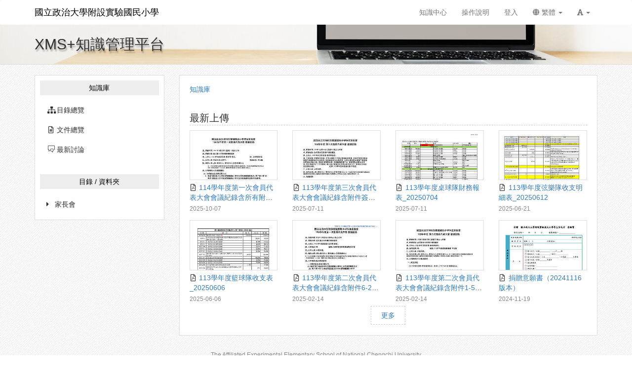

--- FILE ---
content_type: text/html; charset=UTF-8
request_url: https://es.video.nccu.edu.tw/km/?order=title&precedence=ASC
body_size: 8634
content:

<!DOCTYPE html>
<html lang="zh-tw">
<head><meta http-equiv="content-type" content="text/html; charset=utf-8" />
<meta http-equiv="X-UA-Compatible" content="IE=Edge,chrome=1" />
<meta name="msapplication-config" content="none" />
<!--[if lt IE 9]>
<script src="/sys/js/html5shiv.js"></script>
<script src="/sys/js/es5-shim.min.js"></script>
<script src="/sys/js/es5-sham.min.js"></script>
<script src="/sys/js/json2.js"></script>
<![endif]--><meta http-equiv="Content-Security-Policy" content="upgrade-insecure-requests" />
<meta name="viewport" content="width=device-width, initial-scale=1" />
<meta property="og:site_name" content="國立政治大學附設實驗國民小學" />
<meta property="og:url" content="https://es.video.nccu.edu.tw/km/?order=title&amp;precedence=ASC" />
<meta property="fb:app_id" content="102440169893388" />
<meta property="og:title" content="知識庫 | 國立政治大學附設實驗國民小學" />
<title>知識庫 | 國立政治大學附設實驗國民小學</title>
<link rel='canonical' href='https://es.video.nccu.edu.tw/km/?order=title&amp;precedence=ASC'>
<link rel="icon" type="image/vnd.microsoft.icon" href="/sysdata/siteInfo/c9bb_16x16.ico" /><link rel="icon" type="image/png" href="/sysdata/siteInfo/c9bb_16x16.ico" /><link rel="icon" type="image/gif" href="/sysdata/siteInfo/c9bb_16x16.ico" /><link href="/res/b0f1/sys/style/bundle.rwd.css" type="text/css" rel="stylesheet" />
<link href="/res/b0f1/sys/pages/km/css/km.css" type="text/css" rel="stylesheet" />
<link href="/res/b0f1/sys/style/bootstrap-drawer.css" type="text/css" rel="stylesheet" />
<link href="/res/b0f1/sys/templates/rwd/page.rwd.2L.css" type="text/css" rel="stylesheet" />
<link href="/res/b0f1/sys/templates/default/style_rwd.css" type="text/css" rel="stylesheet" />
<link href="/res/b0f1/sysdata/templates/default/site_rwd.css?ugsmRZ" type="text/css" rel="stylesheet" />
            <!--[if lte IE 9]>
                <script src="https://oss.maxcdn.com/respond/1.4.2/respond.min.js"></script>
            <![endif]-->            <script type="application/ld+json">{"@context":"https:\/\/schema.org","@type":"WebSite","@name":"\u77e5\u8b58\u5eab | \u570b\u7acb\u653f\u6cbb\u5927\u5b78\u9644\u8a2d\u5be6\u9a57\u570b\u6c11\u5c0f\u5b78","@url":"https:\/\/es.video.nccu.edu.tw\/km\/?order=title&amp;precedence=ASC"}</script></head><body class='body-km  body-km-3 body-tmpl-2L body-layout-custom-array ' data-page-id='km.3'><div id='fb-root'></div><div id="page">
    <div id="page-2L-root">
        <div id='page-sysbar'>
                        <div class="modal fade" data-backdrop="static" id="changeAccountModal" tabindex="-1" role="dialog" aria-labelledby="changeAccountModal_Label">
                <div class="modal-dialog " data-modal-class="modal-dialog "  role="document">
                    <div class="modal-content">
                                        <div class="modal-header">
                    <button type="button" class="close" data-dismiss="modal" aria-label="Close"><span aria-hidden="true">&times;</span></button>
                    <h4 class="modal-title " id="changeAccountModal_Label">
                        切換帳號
                    </h4>
                </div>
                        
                        <div class='modal-body' ></div>
                        
                    </div>
                </div>
            </div>            <nav class="fs-sysbar navbar navbar-inverse visible-md-block visible-lg-block" style="">
                <div class="container">
                    <div class="navbar-header" >
                        <a class="navbar-brand" href="/" style="">
                            國立政治大學附設實驗國民小學
                        </a>
                        
                        
                    </div>
                    
                    <div class="collapse navbar-collapse">
                        <ul class='nav navbar-nav navbar-right'>
                            <li  ><a  href='/km/'       ><span class='text '>知識中心</span></a></li><li  ><a  href='https://cc.video.nccu.edu.tw/km/s/mfzsY7'  target=''     ><span class='text '>操作說明</span></a></li><li  ><a id='__button697fd22419aea_1' href='#'      class=' __button697fd22419aea_1' ><span class='text '>登入</span></a></li>                                <li  class="dropdown ">
                                    <a class='dropdown-toggle' href="#" data-toggle="dropdown" role="button" aria-haspopup="true" aria-expanded="false" >
                                                                
                        <span class='font-icon  fa fa-globe'   aria-hidden='true'></span> 繁體 <span class="caret"></span>
                                    </a>
                                    <ul class="dropdown-menu">
                                        <li  ><a id='__button697fd22419aea_2' href='#'      class=' __button697fd22419aea_2' ><span class='text '><span class='font-icon  fs-font-empty'   aria-hidden='true'></span> 简体</span></a></li><li  ><a id='__button697fd22419aea_3' href='#'      class=' __button697fd22419aea_3' ><span class='text '><span class='font-icon  fs-font-empty'   aria-hidden='true'></span> English</span></a></li>
                                    </ul>
                                </li>                                <li  class="dropdown ">
                                    <a class='dropdown-toggle' href="#" data-toggle="dropdown" role="button" aria-haspopup="true" aria-expanded="false" >
                                                                
                        <span class='font-icon  fas fa-font'   aria-hidden='true'></span> <span class="caret"></span>
                                    </a>
                                    <ul class="dropdown-menu">
                                        <li  ><a id='__button697fd22419aea_4' href='#'      class=' __button697fd22419aea_4' ><span class='text '><span class='font-icon  ti-check'   aria-hidden='true'></span> 一般</span></a></li><li  ><a id='__button697fd22419aea_5' href='#'      class=' __button697fd22419aea_5' ><span class='text '><span class='font-icon  fs-font-empty'   aria-hidden='true'></span> 中</span></a></li><li  ><a id='__button697fd22419aea_6' href='#'      class=' __button697fd22419aea_6' ><span class='text '><span class='font-icon  fs-font-empty'   aria-hidden='true'></span> 大</span></a></li>
                                    </ul>
                                </li>
                        </ul>
                    </div>
                </div>
            </nav>                        <div class="modal fade" data-backdrop="static" id="setFontBaseModalId697fd2241a103" tabindex="-1" role="dialog" aria-labelledby="setFontBaseModalId697fd2241a103_Label">
                <div class="modal-dialog fs-modal-sm" data-modal-class="modal-dialog fs-modal-sm"  role="document">
                    <div class="modal-content">
                                        <div class="modal-header">
                    <button type="button" class="close" data-dismiss="modal" aria-label="Close"><span aria-hidden="true">&times;</span></button>
                    <h4 class="modal-title fs-text-center" id="setFontBaseModalId697fd2241a103_Label">
                        文字大小切換
                    </h4>
                </div>
                        
                                        <div class='modal-body' >
                    <form id='form697fd2241a108' action='/km' class='form-horizontal' data-toggle='validator' onsubmit='return false;'>                <div class='form-group   ' id='fontBase' data-type='radios'>
                    <label class='control-label fs-label-hidden col-xs-3'>文字大小切換</label>
                    <div class='col-xs-9'>
                        <div class='row'>
                            <div class='fs-form-control col-sm-12'>
                                					<div  class="radio">
		                <label>
		                    <input type="radio" name="fontBase" value="1" checked   > 一般  
		                </label>
		            </div>					<div  class="radio">
		                <label>
		                    <input type="radio" name="fontBase" value="2"    > 中  
		                </label>
		            </div>					<div  class="radio">
		                <label>
		                    <input type="radio" name="fontBase" value="3"    > 大  
		                </label>
		            </div> 
                                <div class='fs-hint'></div>
                            </div>
                        </div>
                    </div>
                </div>        <div class='form-group fs-form-hidden' id='anticsrf' data-type='hidden'>
            <div class='fs-form-control'>
                <input type='hidden' name='anticsrf' value='60121f5fc1cf2efefb0f85c3f8180ef5afb835a6c7405d80b477e8f3a81d4e64.220382'>
            </div>
        </div></form>
                </div>
                        
                    </div>
                </div>
            </div><div class='fs-mobile-navbar visible-xs-block visible-sm-block' >
    <nav class="navbar navbar-inverse " style="">
        <div class="container">
            <!-- Brand and toggle get grouped for better mobile display -->
            <div class="navbar-header" style="">
                <a  href='#'    data-toggle='collapse' data-target='#systemMenu' class=' navbar-brand' ><span class='text '><span class='font-icon  far fa-bars'   aria-hidden='true'></span></span></a>
                <div   class='fs-navbar-btns'   ><a  href='#'    data-toggle='modal' data-target='#setFontBaseModalId697fd2241a103' class=' navbar-brand' ><span class='text '><span class='font-icon  fas fa-font'   aria-hidden='true'></span></span></a></div>
                <div   class='fs-navbar-title text-overflow navbar-brand' style=''  ><a  href='/'       ><span class='text '>國立政治大學附設實驗國民小學</span></a></div>
            </div>
            
            <!-- Collect the nav links, forms, and other content for toggling -->
            <div id='systemMenu'  class='fs-mobile-sysmenu navbar-collapse collapse'   ><div class='fs-menu '><ul class='nav'><li  ><a id='__button697fd22419aea_7' href='#'      class=' __button697fd22419aea_7' ><span class='text '>登入</span></a></li><li  ><a  href='/km/'       ><span class='text '>知識中心</span></a></li><li  ><a  href='https://cc.video.nccu.edu.tw/km/s/mfzsY7'  target=''     ><span class='text '>操作說明</span></a></li>                                <li  class=' '>
                                    <a class='fs-collapse' href='#menuGroup3' role='button' aria-haspopup='true' aria-expanded='false' >                        
                        <span class='font-icon  fa fa-globe'   aria-hidden='true'></span> 繁體 <span class="caret"></span></a>
                                    <ul id="menuGroup3" class="nav collapse">
                                        <li  ><a id='__button697fd22419aea_8' href='#'      class=' __button697fd22419aea_8' ><span class='text '><span class='font-icon  fs-font-empty'   aria-hidden='true'></span> 简体</span></a></li><li  ><a id='__button697fd22419aea_9' href='#'      class=' __button697fd22419aea_9' ><span class='text '><span class='font-icon  fs-font-empty'   aria-hidden='true'></span> English</span></a></li>
                                    </ul>
                                </li></ul></div></div>
        </div>
    </nav>
</div>        </div>

        <div id='page-banner'>
                        <div class="fs-banner fs-sys-banner hidden-sm hidden-xs fs-banner-background-horizontal-position-center fs-banner-background-vertical-position-center" style='background-image: url(/sysdata/siteInfo/283a.jpg)'>
                <div class="container">
                    <div class="row">
                                            <div class="col-xs-12">
                        <div class="fs-banner-wrap" style='height:60px'>
                                            <a  href='/'      >
                    
                </a>
                            <div class='fs-banner-text'>
                                
                                                <div class='fs-banner-title' style=''><a  href='/'       ><span class='text '>XMS+知識管理平台</span></a></div>
                                
                            </div>
                            
                        </div>
                    </div>
                    </div>
                </div>
            </div>        </div>

        

        <div id='page-main'>
            <div id='fs-page-header'>
                <div class="container">
                    <div class="row">
                        <div class="col-xs-12">
                            <div id="xtop"><div id="xtop-rear" role="placeable"></div></div>
                        </div>
                    </div>
                </div>
            </div>

            <div class="container">
                <div class="row">
                    <div class="col-md-3">
                        <div id="fs-sidebar" class="fs-sidebar">
                                        <div class="drawer-controls">
                <a href="#fs-sidebar" data-toggle="drawer" aria-foldedopen="false" aria-controls="fs-sidebar" class="">
                    <span class="drawer-icon font-icon fas fa-angle-double-left"></span>
                </a>
            </div>                            <div class="drawer-contents-reserve ">
                                <div class="drawer-body-reserve ">
                                    <div id="mbox"><div id="mbox-front" class="clearfix" role="placeable"></div><div id="mbox-inline" class="clearfix"><div  class='module mod_km mod_km-kmMenu ' ><div class='fs-text-divider' style='margin: 0px 0px 10px 0px'>知識庫</div><div class='fs-menu '><ul class='nav'><li  ><a  href='/dir'       ><span class='fs-iconfont fas fa-sitemap fs-fw' ></span> <span class='text '>目錄總覽</span></a></li><li  ><a  href='/dir/documentBrowse'       ><span class='fs-iconfont far fa-file-alt fs-fw' ></span> <span class='text '>文件總覽</span></a></li><li  ><a  href='/km/newDiscuss'       ><span class='fs-iconfont ti-comments fs-fw' ></span> <span class='text '>最新討論</span></a></li></ul></div></div><div  class='module mod_dirBrowse mod_dirBrowse-show ' ><div class='fs-text-divider' style='margin: 30px 0px 10px 0px'>目錄 / 資料夾</div>            <div id='dirBrowse_tree' class='fs-tree'>            <div class=' '>
                                <ul>
                                        <li class='item'>
                        <div class='main clearfix '>
                            <div class='caretBlock fs-tree-collapse'>
                                <span class='font-icon caretIcon fas fa-caret-right'   aria-hidden='true'></span>
                            </div>
                                                    <a class='text fs-tree-collapse ' href='#'>
                             家長會
                        </a>
                        </div>
                                    <div class='children collapse'>
                                <ul>
                                        <li class='item'>
                        <div class='main clearfix '>
                            <div class='caretBlock fs-tree-collapse'>
                                <span class='font-icon caretIcon fas fa-caret-right'   aria-hidden='true'></span>
                            </div>
                                                    <a class='text fs-tree-collapse ' href='#'>
                             法規與會議
                        </a>
                        </div>
                                    <div class='children collapse'>
                                <ul>
                                        <li class='item'>
                        <div class='main '>
                            <a class='text ' href='/km/1088'>
                                <span class='font-icon  fs-font-folder'   aria-hidden='true'></span> 政府法規
                            </a>
                        </div>
                    </li>                    <li class='item'>
                        <div class='main '>
                            <a class='text ' href='/km/1090'>
                                <span class='font-icon  fs-font-folder'   aria-hidden='true'></span> 本會法規
                            </a>
                        </div>
                    </li>                    <li class='item'>
                        <div class='main '>
                            <a class='text ' href='/km/1092'>
                                <span class='font-icon  fs-font-folder'   aria-hidden='true'></span> 會議記錄
                            </a>
                        </div>
                    </li>
                </ul>
            </div>
                    </li>
                </ul>
            </div>
                    </li>
                </ul>
            </div></div></div><div  class='module mod_management mod_management-show ' ></div></div><div id="mbox-rear" class="clearfix" role="placeable"></div></div>
                                </div>
                            </div>
                        </div>
                    </div>
                    <div class="col-md-9">
                        <div id="fs-content" class="fs-content">
                            <div class='row'>
                                <div class='col-xs-12'>
                                    <div id="xbox"><div id="xbox-front" class="clearfix" role="placeable"></div><div id="xbox-inline" class="clearfix"><div  class='module app-km app-km-xbox_breadcrumb ' >            <div class="row">
                <ol class="breadcrumb   ">
                    <li class='active'><a href='/km'>知識庫</a></li>
                </ol>
            </div></div></div><div id="xbox-rear" class="clearfix" role="placeable"></div></div>
                                </div>
                            </div>
                            <div class='row'>
                                <div class='col-md-6'>
                                    <div id="xboxL"><div id="xboxL-rear" role="placeable"></div></div>
                                </div>
                                <div class='col-md-6'>
                                    <div id="xboxR"><div id="xboxR-rear" role="placeable"></div></div>
                                </div>
                            </div>
                            <div class='row'>
                                <div class='col-xs-12'>                                    
                                    <div id="xbox2"><div id="xbox2-front" class="clearfix" role="placeable"></div><div id="xbox2-inline" class="clearfix"><div  class='module app-km app-km-kmHome ' ><div class='fs-p visible-xs-block visible-sm-block' >
            <div class='row visible-xs-block visible-sm-block'>
                <div class='col-xs-6'>                <a  href='/km/dirBrowse'      class='btn  btn-success btn-block'> <span class='text '>目錄總覽</span></a></div> <div class='col-xs-6'>                <a  href='/km/newDiscuss'      class='btn  btn-success btn-block'> <span class='text '>最新討論</span></a></div>
            </div>
        </div>            <div  class="fs-block " style=''>
                                <div class="fs-block-header  clearfix">
                    
                    <div class="block-title">
                        最新上傳 
                    </div>
                </div>
                
                <div class="fs-block-body ">
                    <div class='row fs-thumbnails'>            <div id="" class="fs-thumbnail col-xs-6 col-sm-3 col-md-3 " >
                                <div class='fs-imageEx '>
                    <div style='position:relative'>
                        
                                <a  href='/media/359'      class='thumbnail'>
                    <div class='img-container  '  style='background-image:url(/sysdata/doc/d/dcfcb61505d4f286/thumb_m.jpg); ; '></div>
                </a>
                
                
            
                    </div>
                                    <div class="fs-caption ">
                    
                    <div class="fs-label ">
                                            <a href="/media/359"  >
                        <span class='fs-iconfont fs-fw far fa-file-pdf' aria-hidden='true'></span>  114學年度第一次會員代表大會會議紀錄含所有附件 20250922
                    </a>
                    </div>
                    
                    <div class='fs-hint'>2025-10-07</div>
                </div>
                </div>
                
            </div>            <div id="" class="fs-thumbnail col-xs-6 col-sm-3 col-md-3 " >
                                <div class='fs-imageEx '>
                    <div style='position:relative'>
                        
                                <a  href='/media/358'      class='thumbnail'>
                    <div class='img-container  '  style='background-image:url(/sysdata/doc/0/0b1f7f3ec4655e9a/thumb_m.jpg); ; '></div>
                </a>
                
                
            
                    </div>
                                    <div class="fs-caption ">
                    
                    <div class="fs-label ">
                                            <a href="/media/358"  >
                        <span class='fs-iconfont fs-fw far fa-file-pdf' aria-hidden='true'></span>  113學年度第三次會員代表大會會議紀錄含附件簽到表 20250711
                    </a>
                    </div>
                    
                    <div class='fs-hint'>2025-07-11</div>
                </div>
                </div>
                
            </div>            <div id="" class="fs-thumbnail col-xs-6 col-sm-3 col-md-3 " >
                                <div class='fs-imageEx '>
                    <div style='position:relative'>
                        
                                <a  href='/media/357'      class='thumbnail'>
                    <div class='img-container  '  style='background-image:url(/sysdata/doc/7/740eda5ff19851ad/thumb_m.jpg); ; '></div>
                </a>
                
                
            
                    </div>
                                    <div class="fs-caption ">
                    
                    <div class="fs-label ">
                                            <a href="/media/357"  >
                        <span class='fs-iconfont fs-fw far fa-file-pdf' aria-hidden='true'></span>  113學年度桌球隊財務報表_20250704
                    </a>
                    </div>
                    
                    <div class='fs-hint'>2025-07-11</div>
                </div>
                </div>
                
            </div>            <div id="" class="fs-thumbnail col-xs-6 col-sm-3 col-md-3 " >
                                <div class='fs-imageEx '>
                    <div style='position:relative'>
                        
                                <a  href='/media/356'      class='thumbnail'>
                    <div class='img-container  '  style='background-image:url(/sysdata/doc/d/d6986104a7fc64cf/thumb_m.jpg); ; '></div>
                </a>
                
                
            
                    </div>
                                    <div class="fs-caption ">
                    
                    <div class="fs-label ">
                                            <a href="/media/356"  >
                        <span class='fs-iconfont fs-fw far fa-file-pdf' aria-hidden='true'></span>  113學年度弦樂隊收支明細表_20250612
                    </a>
                    </div>
                    
                    <div class='fs-hint'>2025-06-21</div>
                </div>
                </div>
                
            </div>            <div id="" class="fs-thumbnail col-xs-6 col-sm-3 col-md-3 " >
                                <div class='fs-imageEx '>
                    <div style='position:relative'>
                        
                                <a  href='/media/354'      class='thumbnail'>
                    <div class='img-container  '  style='background-image:url(/sysdata/doc/b/b1c13479bb4592ee/thumb_m.jpg); ; '></div>
                </a>
                
                
            
                    </div>
                                    <div class="fs-caption ">
                    
                    <div class="fs-label ">
                                            <a href="/media/354"  >
                        <span class='fs-iconfont fs-fw far fa-file-pdf' aria-hidden='true'></span>  113學年度籃球隊收支表_20250606
                    </a>
                    </div>
                    
                    <div class='fs-hint'>2025-06-06</div>
                </div>
                </div>
                
            </div>            <div id="" class="fs-thumbnail col-xs-6 col-sm-3 col-md-3 " >
                                <div class='fs-imageEx '>
                    <div style='position:relative'>
                        
                                <a  href='/media/339'      class='thumbnail'>
                    <div class='img-container  '  style='background-image:url(/sysdata/doc/a/ab720e514307e52f/thumb_m.jpg); ; '></div>
                </a>
                
                
            
                    </div>
                                    <div class="fs-caption ">
                    
                    <div class="fs-label ">
                                            <a href="/media/339"  >
                        <span class='fs-iconfont fs-fw far fa-file-pdf' aria-hidden='true'></span>  113學年度第二次會員代表大會會議紀錄含附件6-23 20241217
                    </a>
                    </div>
                    
                    <div class='fs-hint'>2025-02-14</div>
                </div>
                </div>
                
            </div>            <div id="" class="fs-thumbnail col-xs-6 col-sm-3 col-md-3 " >
                                <div class='fs-imageEx '>
                    <div style='position:relative'>
                        
                                <a  href='/media/338'      class='thumbnail'>
                    <div class='img-container  '  style='background-image:url(/sysdata/doc/0/06cd4d4a5a0c8c41/thumb_m.jpg); ; '></div>
                </a>
                
                
            
                    </div>
                                    <div class="fs-caption ">
                    
                    <div class="fs-label ">
                                            <a href="/media/338"  >
                        <span class='fs-iconfont fs-fw far fa-file-pdf' aria-hidden='true'></span>  113學年度第二次會員代表大會會議紀錄含附件1-5 20241217
                    </a>
                    </div>
                    
                    <div class='fs-hint'>2025-02-14</div>
                </div>
                </div>
                
            </div>            <div id="" class="fs-thumbnail col-xs-6 col-sm-3 col-md-3 " >
                                <div class='fs-imageEx '>
                    <div style='position:relative'>
                        
                                <a  href='/media/323'      class='thumbnail'>
                    <div class='img-container  '  style='background-image:url(/sysdata/doc/e/e3489ba4be0e97ef/thumb_m.jpg); ; '></div>
                </a>
                
                
            
                    </div>
                                    <div class="fs-caption ">
                    
                    <div class="fs-label ">
                                            <a href="/media/323"  >
                        <span class='fs-iconfont fs-fw far fa-file-pdf' aria-hidden='true'></span>  捐贈意願書（20241116版本）
                    </a>
                    </div>
                    
                    <div class='fs-hint'>2024-11-19</div>
                </div>
                </div>
                
            </div></div><div class='fs-html text-center'><a  href='/km/recentlyUpload'      class='fs-dashed-btn' ><span class='text '>更多</span></a></div>
                </div>
                
            </div></div></div><div id="xbox2-rear" class="clearfix" role="placeable"></div></div>
                                </div>
                            </div>
                        </div>
                    </div>
                </div>
            </div>

            <div id='fs-page-bottom'>
                <div class="container">
                    <div class="row">
                        <div class="col-xs-12">
                            <div id="xbottom"><div id="xbottom-rear" role="placeable"></div></div>
                        </div>
                    </div>
                </div>
            </div>
        </div>
        <div id='page-footer'>
            <div class="container">
                <div class="row">
                    <div class="col-xs-12">
                        <div class='fs-html fs-hint'><div style="text-align:center;">
<div>The Affiliated Experimental Elementary School of National Chengchi University<br />
© All RIGHTS RESERVED.</div>
</div></div>                    </div>
                </div>
            </div>
        </div>
    </div>
</div><script>
	'use strict';
	
	var fs = fs || {};

	fs.lang = {"confirm-btn-yes":"\u78ba\u5b9a","cancel":"\u53d6\u6d88","app_oriUrl":"\u539f\u59cb\u9023\u7d50","reload":"\u91cd\u65b0\u8f09\u5165","connectionFailAlert":"\u9023\u7dda\u5931\u6557\uff0c\u8acb\u91cd\u65b0\u8f09\u5165","save-error":"\u5132\u5b58\u5931\u6557","network-error":"\u9023\u7dda\u5931\u6557\uff0c\u8acb\u6aa2\u67e5\u662f\u5426\u9023\u4e0a\u7db2\u8def","check-server-status":"\u8acb\u6aa2\u67e5\u4f3a\u670d\u5668\u72c0\u614b","page-not-found":"\u627e\u4e0d\u5230\u6b64\u9801\u9762","closeMsg":"\u95dc\u9589\u8a0a\u606f","selectUploadFolder":"\u8acb\u9078\u64c7\u4e0a\u50b3\u6240\u5728\u7684\u8cc7\u6599\u593e","errorCount":"\u9805\u932f\u8aa4","form-uploading":"\u8655\u7406\u4e2d\uff0c\u8acb\u7a0d\u5019\u2026","ok":"\u78ba\u5b9a","confirm":"\u78ba\u8a8d","close":"\u95dc\u9589"};

	function _T(key, replace) {
        var str = fs.lang[key] || key;
        return typeof replace === 'object' ? strtr(str, replace) : str;

	    function strtr(str, replace) {
	    	for (var o in replace) {
	    		if (replace.hasOwnProperty(o)) {
	    			while(str.indexOf(o) >= 0) {
	    				str = str.replace(o, replace[o]);
	    			}
	    		}
	    	}
	    	return str;
	    }
	}
</script><script src='/res/b0f1/sys/js/bundle.rwd.js' type='text/javascript'></script>
<script src='/res/b0f1/sys/js/drawer.js' type='text/javascript'></script>
<script src='/res/b0f1/sys/templates/rwd/page.rwd.2L.js' type='text/javascript'></script>
<script src='/res/b0f1/sys/js/fmc.js' type='text/javascript'></script>
<script>                function changeLang(code) {
                    fs.post('/ajax/sys.app.service/changeLocale/?ajaxAuth=c2e42a199d5ae6cea937e1bcd61e3224', {locale: code}, function(o) {
                        if (o.ret.status == 'false') {
                            alert(o.ret.msg);
                            return;
                        };
                        window.location.reload();
                    });
                }
                $(function(){fs.modal.fixHeaderTextAlign("changeAccountModal");});

                        /* load body html when showing modal */
                        $('#changeAccountModal').on('show.bs.modal', function(event){
                            var modal = $(this);
                            // 確認 modal 本身是目前事件的目標 (避免因 event bubble up 接到 target 不是自己的事件)
                            if (!$(this).is(event.target)) { return; }

                            /* set modal title by button data */
                            /* a / button that triggered the modal */
                            var button = $(event.relatedTarget);
                            var modalData = {header: {}};
                            modalData.header.title = button.data('modal-title');
                            modalData.header.titleIsHtml = button.data('title-is-html');
                            fs.modal.set("changeAccountModal", modalData);

                            var modalClass = button.data('modal-class');
                            fs.modal.setClass("changeAccountModal", modalClass);

                            /* show loading before body is loaded */
                            modal.find('.modal-body').html( "loading ..." );
                        });

                        $('#changeAccountModal').on('shown.bs.modal', function(event){
                            var modal = $(this);
                            var button = $(event.relatedTarget);  // a / button that triggered the modal
                            var dataUrl = button.data('url') || modal.data('url') || "/ajax/sys.app.userChange/change/?ajaxAuth=b9da0495ff2aa5d94692544baf6f146e";

                            // 確認 modal 本身是目前事件的目標 (避免因 event bubble up 接到 target 不是自己的事件)
                            if (!$(this).is(event.target)) { return; }

                            /* get modal body html by ajax */
                            fs.get( dataUrl, {}, function(json){
                                if (!json.status) {
                                    alert(json.message);
                                    modal.modal('hide');
                                    return;
                                }

                                /* put html into body */
                                modal.find('.modal-body').html( json.data.html );

                                /* dynamically load files */
                                fs.loadCssFiles(json.data.cssFile);
                                fs.addLocale(json.data.jsLocale);
                                fs.loadJsFiles(json.data.jsFile, json.data.jsScript);


                                /* close modal when click form cancel */
                                modal.find('[data-role="form-cancel"]').click(function(){
                                    modal.modal('hide');
                                });

                            });
                        });


            /* close modal when cancel form in the modal */
            $('#changeAccountModal').on('click', '[data-role="form-cancel"]', function(e){
                $('#changeAccountModal').modal('hide');
            });
                fs.modal = (function() {
                    return {
                        set: function(id, data){
                            var modal = $('#' + id);
                            if (typeof data.header !== 'undefined') {
                                var modalTitle = modal.find('.modal-header .modal-title');
                                if (typeof data.header.title !== 'undefined') {
                                    if (typeof data.header.titleIsHtml === 'undefined' || data.header.titleIsHtml === true) {
                                        // old code for compatibility: not allow script tag for xss
                                        var titleEle = $("<div>" + data.header.title + "</div>");
                                        titleEle.find('script').replaceWith(function() {
                                            return fs.escapeHtml($(this).prop('outerHTML'));
                                        });
                                        modalTitle.html(titleEle.html());
                                    } else {
                                        modalTitle.text(data.header.title);
                                    }
                                }
                                if (typeof data.header.class !== 'undefined') {
                                    modalTitle.attr('class', 'modal-title ' + data.header.class);
                                    this.fixHeaderTextAlign(id);
                                }
                            }

                            if (typeof data.body !== 'undefined') {
                                modal.find('.modal-body').html(data.body);
                            }
                        },
                        setClass: function (id, modalClass) {
                            var modal = $('#' + id);
                            if (typeof modalClass !== 'undefined') {
                                var modalDialog = modal.find('.modal-dialog');
                                modalDialog.attr('class', modalDialog.data('modal-class')).addClass(modalClass);
                            }
                        },
                        load: function(id, url, callback, options) {
                            var modal = $('#' + id);
                            options = options || {};
                            modal.find('.modal-body').html( "loading ..." );

                            /* get modal body html by ajax */
                            fs.post( url, options.urlData, function(json) {
                                if (!json.status) {
                                    alert(json.message);
                                    return;
                                }


                                /* put html into body */
                                modal.find('.modal-body').html( json.data.html );

                                /* dynamically load files */
                                fs.loadCssFiles(json.data.cssFile);
                                fs.addLocale(json.data.jsLocale);
                                fs.loadJsFiles(json.data.jsFile, json.data.jsScript);

                                /* close modal when click form cancel */
                                modal.find('[data-role="form-cancel"]').click(
                                    function() {
                                        modal.modal('hide');
                                    }
                                );
                                callback();

                            });  // end of load()
                        },
                        fixHeaderTextAlign: function(id) {
                            var modal = $('#' + id);
                            var modalTitle = modal.find('.modal-header .modal-title');
                            if (modalTitle.length < 0) {
                                return;
                            }
                            if (modalTitle.hasClass('modal-title-margin')) {
                                return;
                            }
                            if (modalTitle.css('text-align') === 'center') {
                                modalTitle.addClass('modal-title-margin');
                            }
                        }
                    }
                })();
                $("[data-toggle='fsCollapse']").on('click', function(e) {
                    //for both button and
                    var that = $(this),
                        collapseID  = that.data('target') || that.attr('href');

                    $(collapseID).collapse('toggle');
                    e.preventDefault();
                    e.stopPropagation();
                });
                $(".__button697fd22419aea_1").click(function(event){
                    event.preventDefault();
                    _login();
                });
                $(".__button697fd22419aea_2").click(function(event){
                    event.preventDefault();
                    changeLang('zh-cn')
                });
                $(".__button697fd22419aea_3").click(function(event){
                    event.preventDefault();
                    changeLang('en-us')
                });
                $(".__button697fd22419aea_4").click(function(event){
                    event.preventDefault();
                                    fs.setFontBase("/ajax/sys.app.service/setFontBase/?ajaxAuth=af2029444aa5a569791af15e57df0914", "1");
                });
                $(".__button697fd22419aea_5").click(function(event){
                    event.preventDefault();
                                    fs.setFontBase("/ajax/sys.app.service/setFontBase/?ajaxAuth=af2029444aa5a569791af15e57df0914", "2");
                });
                $(".__button697fd22419aea_6").click(function(event){
                    event.preventDefault();
                                    fs.setFontBase("/ajax/sys.app.service/setFontBase/?ajaxAuth=af2029444aa5a569791af15e57df0914", "3");
                });
                function changeLang(code) {
                    fs.post('/ajax/sys.app.service/changeLocale/?ajaxAuth=c2e42a199d5ae6cea937e1bcd61e3224', {locale: code}, function(o) {
                        if (o.ret.status == 'false') {
                            alert(o.ret.msg);
                            return;
                        };
                        window.location.reload();
                    });
                }
                $(".__button697fd22419aea_7").click(function(event){
                    event.preventDefault();
                    _login();
                });
                $(".__button697fd22419aea_8").click(function(event){
                    event.preventDefault();
                    changeLang('zh-cn')
                });
                $(".__button697fd22419aea_9").click(function(event){
                    event.preventDefault();
                    changeLang('en-us')
                });
                                (function(){
                                    $('#menuGroup3').collapse('hide');
                                })();
                                        (function(){
                                            $('.fs-collapse').on('click', function(e) {
                                                $(this).closest('a').next('.collapse').collapse('toggle');
                                                e.preventDefault();
                                                e.stopPropagation();
                                            });
                                        })();
                $('#form697fd2241a108 [data-toggle="popover"]').popover({container:'body'});
                    var allowFocusType = ["text","textSafe","email","number","numberSafe","editor","textarea"];
                    var control = $('#form697fd2241a108').find(".form-group[data-type!='hidden']").first();
                    var controlType = control.data('type');
                    if ($.inArray(controlType, allowFocusType) !== -1){
                        if (controlType == 'editor') {
                            var editorId = control.find("textarea[type='editor']").attr('id');
                            fs.rteditor.focus(editorId);
                        }
                        else if (controlType == 'textarea') {
                            $("#form697fd2241a108 [data-type='" + controlType + "']:first").find('textarea').focus();
                        }
                        else {
                            $("#form697fd2241a108 [data-type='" + controlType + "']:first").find('input').focus();
                        }
                    }
                fmc.bind_checkedCollapse('form697fd2241a108', false);
                fmc.bind_checkedEnable('form697fd2241a108');
                fmc.bind_inputEnable('form697fd2241a108');
                $(function(){fs.modal.fixHeaderTextAlign("setFontBaseModalId697fd2241a103");});

            /* close modal when cancel form in the modal */
            $('#setFontBaseModalId697fd2241a103').on('click', '[data-role="form-cancel"]', function(e){
                $('#setFontBaseModalId697fd2241a103').modal('hide');
            });
                $(function() {
                    $('#setFontBaseModalId697fd2241a103 input[name="fontBase"]').on('change', function() {
                        var setValue = $(this).val();
                        fs.setFontBase("/ajax/sys.app.service/setFontBase/?ajaxAuth=af2029444aa5a569791af15e57df0914", setValue);
                    });
                });
$('.fs-mobile-navbar [data-toggle="collapse"]').on('click', function (e) {
    var menuCollapseTarget = [];
    $.each($('.fs-mobile-navbar [data-toggle="collapse"]').not($(this)), function (idx, item) {
        menuCollapseTarget.push($(item).data('target'));
    });
    $(menuCollapseTarget.join(', ')).collapse('hide');
});
            (function() {
                $('#dirBrowse_tree .fs-tree-collapse').on('click', function(e) {
                    var that = $(this),
                        item = that.closest('.item'),
                        main = item.children('.main'),
                        collapseArea = item.children('div.collapse');
                    e.preventDefault();
                    e.stopPropagation();
                    collapseArea.collapse('toggle');

                    main.find('.caretIcon').toggleClass('fa-caret-right fa-caret-down');
                });
            })();</script><script>            $(".fs-disabled").off("click").click(function(event) {
                if ($(this).hasClass("fs-disabled")) {
                    event.preventDefault();   
                }
            });</script><script>    function _login(goNext) {
        var link = {"url":"\/index\/login?next=%2Fkm%2F%3Forder%3Dtitle%26precedence%3DASC","logined":0};
        if (link.logined === 1) {
            return true;
        }

        if ( typeof goNext == 'undefind' || goNext == true ) {
            window.location.href='/index/login';
        } else {
            window.location.href=link.url;
        }
    }
                    function logout() {
                        $.post('/ajax/sys.pages.user/user.logout/?ajaxAuth=421eb27eb6c744362c1dace1bf47e8cb', {next:''}, function(obj){
                            window.location.href = '/';
                        }, 'json');
                    }

                    function mediaUpload() {
                        alert('function closed');
                        return;
                        fs.ui.JModal(_T('selectUploadFolder'), '/mediaBrowse/upload/?userId=0&_lock=userId&ajaxAuth=e4afe2ba9aa823469910c84ddccb809d', 800, 580);
                    }
(function(){
    var d = new Date();
    var tzOffset = d.getTimezoneOffset();
    var tzDistance = Math.abs(tzOffset);
    var tzOffsetHour = (tzDistance - (tzDistance % 60)) / 60;
    var tzOffsetMinute = tzDistance % 60;
    var n = (tzOffset >= 0)
        ? "-" + fs.util.paddingLeft(tzOffsetHour.toString(), 2, '0') + fs.util.paddingLeft(tzOffsetMinute.toString(), 2, '0')
        : "+" + fs.util.paddingLeft(tzOffsetHour.toString(), 2, '0') + fs.util.paddingLeft(tzOffsetMinute.toString(), 2, '0');
    
    Cookies.set("timezone", n, { path: '/', expires: 7, domain: '', secure: true, sameSite: 'Strict'});
})();
			window.App = {};
			window.App.hrefFilterStr = new RegExp('https\:\/\/oauth\.camdemy\.com|https\:\/\/es\.video\.nccu\.edu\.tw');
	function _login(goNext) {
        var link = {"url":"\/index\/login?next=%2Fkm%2F%3Forder%3Dtitle%26precedence%3DASC","logined":0};
		if (link.logined === 1) {
			return true;
		}

        if ( typeof goNext == 'undefind' || goNext == true ) {
			window.location.href='/index/login';
		} else {
			window.location.href=link.url;
		}
	}</script></body></html>

--- FILE ---
content_type: text/css
request_url: https://es.video.nccu.edu.tw/res/b0f1/sysdata/templates/default/site_rwd.css?ugsmRZ
body_size: 1175
content:
/* custom style */

/* 背景 */
@media (min-width: 922px) {
  body {
    background-image:url("/sysdata/attach/layout.css//5f723737a908358c545c49737b7da3db.png");
  }
}


/* 彈跳視窗底色 */
.body-tmpl-modal,
.body-tmpl-edit{
  background-color:white;
}


/* 系統選單 */
.fs-sysbar.navbar-inverse,
.fs-mobile-navbar .navbar-inverse {
  background-color: white;
  border: none;
}

.fs-sysbar.navbar-inverse .navbar-brand,
.fs-sysbar.navbar-inverse .navbar-brand:hover,
.fs-sysbar.navbar-inverse .navbar-brand:focus,
.fs-mobile-navbar .navbar-inverse .navbar-brand:hover,
.fs-mobile-navbar .navbar-inverse .navbar-brand:focus {
  color:black;
}

.fs-mobile-navbar .navbar-inverse .navbar-brand,
.fs-navbar-title a,
.fs-navbar-btns a {
  color: white;
}

.fs-sysbar.navbar-inverse .navbar-nav>li>a {
  color: #777;
}

.fs-sysbar.navbar-inverse .navbar-nav>li>a:hover,
.fs-sysbar.navbar-inverse .navbar-nav>li>a:focus {
  color: #111;
  background-color: white;
}

.fs-sysbar.navbar-inverse .navbar-nav>.open>a,
.fs-sysbar.navbar-inverse .navbar-nav>.open>a:hover,
.fs-sysbar.navbar-inverse .navbar-nav>.open>a:focus {
  color: black;
  background-color: #FAFAFA;
}

.fs-sysbar.navbar-inverse .fs-logo {
  margin-top: -5px;
}


/* Banner */
.fs-banner {
  background-color: white;
  background-image: url("/sysdata/attach/layout.css//867b3c6b5a4daf52adff0cf3a6fe5c70.jpg");
  padding: 10px;
  border-bottom: 1px solid #ddd
}

.fs-banner-title {
  color: #333;
  text-shadow: 2px 4px 3px rgba(0,0,0,0.3);
}

/* 網站選單 */
.fs-sitebar {
  background: #09a;
}

.fs-sitebar .nav > li > a {
  color: white;
  border-bottom-color: transparent;
}

.fs-sitebar .nav > li > a:hover,
.fs-sitebar .nav > li > a:focus {
  background-color: rgba(79, 93, 117,.7);
}

.fs-nav > ul > li:hover > a {
  border-bottom-color: transparent;
}

.fs-sitebar .nav .open > a,
.fs-sitebar .nav .open > a:hover,
.fs-sitebar .nav .open > a:focus {
  background-color: rgba(79, 93, 117,.7);
  border-bottom-color: transparent;
}

.fs-mobile-navbar .navbar-inverse .navbar-brand,
.fs-course-sysbar {
  background-color: #224;
  border-color: #224;
}

.navbar-inverse .navbar-toggle,
.navbar-inverse .navbar-collapse,
.navbar-inverse .navbar-form {
  border-color: transparent;
}

.navbar-inverse .navbar-toggle:hover,
.navbar-inverse .navbar-toggle:focus {
  background-color: transparent;
}

.fs-mobile-navbar .navbar-inverse{
  background-color:#224;
}

.fs-mobile-navbar .navbar-inverse .navbar-brand:hover {
  color: white;
}

.fs-sitebar .fs-nav > ul > li.active > a,
.fs-sitebar .fs-nav > ul > li.active > a:focus {
  color: #fff;
  border-color:transparent;
}

.fs-sitebar .fs-nav > ul > li.active:hover > a {
  background-color: rgba(79, 93, 117,.7);
}


/* 按鈕 */
.btn-primary {
  background-color: #09a;
  border-color: #09a;
  box-shadow: 0 1px 2px 0 hsla(0,0%,73%,.5), inset 0 2px 0 0 rgba(2,203,214,.5);
}

.btn-primary:focus,
.btn-primary:active {
  background-color: #067;
  border-color: #067;
  box-shadow: 0 1px 2px 0 hsla(0,0%,73%,.5), inset 0 2px 0 0 rgba(0, 104, 109,.5);
}

.btn-primary:hover {
  background-color: #089;
  border-color: #089;
  box-shadow: 0 1px 2px 0 hsla(0,0%,73%,.5), inset 0 2px 0 0 rgba(1, 162, 170,.5);

}

.btn-primary:active:hover,
.btn-primary.active:hover,
.open > .dropdown-toggle.btn-primary:hover,
.btn-primary:active:focus,
.btn-primary.active:focus,
.open > .dropdown-toggle.btn-primary:focus,
.btn-primary:active.focus,
.btn-primary.active.focus,
.open > .dropdown-toggle.btn-primary.focus{
  background-color: #067;
  border-color: #067;
  box-shadow: 0 1px 2px 0 hsla(0,0%,73%,.5), inset 0 2px 0 0 rgba(0, 104, 109,.5);
}


/* 側欄 */
.nav > li > a:hover, .nav > li > a:focus,
.fs-thumblist .curr {
  background-color: #f5f5f5;
}


/* 表格 */
.fs-table .table.custom,
tbody {
  border-top-color: #09a;
  border-top-width: 3px;
  border-bottom-color: #ddd;
}

.fs-th {
  background-color: #EEE;
}


/* filterEX */
.filter {
  border-color: transparent;
}


/* 自訂頁面標題 */
.cpage-box .box-title{
  background-color: #09a;
}


/* 下拉式選單 */
.dropdown-menu > li > a:hover,
.dropdown-menu > li > a:focus {
  background-color: #f5f5f5;
}

/* 媒體 */
#fs-media-content {
  background-color: #fff;
  border: solid 1px #ddd;
  padding: 20px;
}